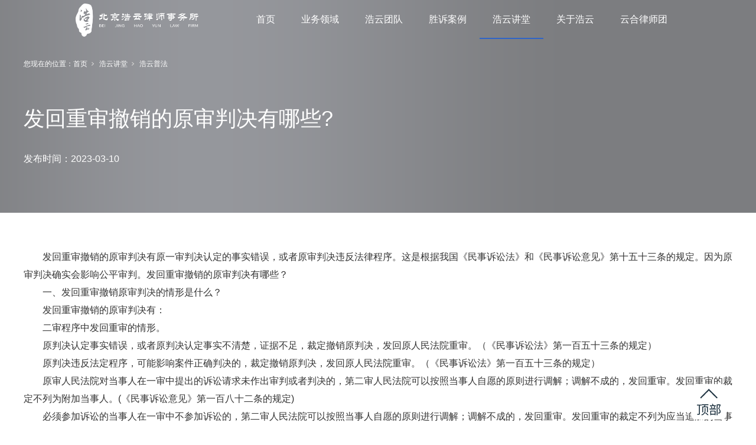

--- FILE ---
content_type: text/html; charset=utf-8
request_url: http://www.haoyunlaw.com/informationd_1881.html
body_size: 8735
content:
<!DOCTYPE html>


<html lang="zh-cn" xmlns="http://www.w3.org/1999/xhtml">
<head spw="768">

<title>发回重审撤销的原审判决有哪些? - 北京浩云律师事务所</title> 
<meta name="description" content="必须参加诉讼的当事人在一审中不参加诉讼的，第二审人民法院可以按照当事人自愿的原则进行调解；一审判决不准离婚的，第二审人民法院上诉后认为应当判决离婚的，可以按照当事人自愿的原则，与子女抚养、财产问题一起调解。"/>
<meta name="keywords" content="发回重审,判决,当事人,裁定,原审,人民法院,撤销,调解,民事诉讼,重审"/>


<meta charset="utf-8" />
<meta name="renderer" content="webkit"/>
<meta http-equiv="X-UA-Compatible" content="chrome=1"/>
<meta id="WebViewport" name="viewport" content="width=device-width, initial-scale=1.0, minimum-scale=1.0, maximum-scale=1.0, user-scalable=no, viewport-fit=cover, minimal-ui"/>
<meta name="format-detection" content="telephone=no,email=no"/>
<meta name="applicable-device" content="pc,mobile"/>
<meta http-equiv="Cache-Control" content="no-transform"/>
<script type="text/javascript">(function(){if(window.outerWidth>1024||!window.addEventListener){return;}
var w=document.getElementById('WebViewport');var dw=w.content;var em=true;function orientation(){if(window.orientation!=0){var width,scale;if(em){if(screen.width<767){return;}
width=767;scale=1.06;}else{width=1201;scale=0.65;}
w.content='width='+width+'px, initial-scale='+scale+', minimum-scale='+scale+', maximum-scale='+scale+', user-scalable=no, viewport-fit=cover, minimal-ui';}else{if(em){w.content=dw;}else{var scale=screen.width<=320?'0.25':'0.3';w.content='width=1200px, initial-scale='+scale+', minimum-scale='+scale+', maximum-scale=1.0, user-scalable=no, viewport-fit=cover, minimal-ui';}}}
this.addEventListener('orientationchange',function(){if(/Apple/.test(navigator.vendor||'')||navigator.userAgent.indexOf('Safari')>=0){return;};setTimeout(function(){var fullscrren=window.fullscrren||document.fullscreen;if(!fullscrren)document.location.reload();},20);});orientation();})();</script>
<link rel="stylesheet" data-name="导航颜色.css" type="text/css" href="https://0.rc.xiniu.com/g4/M00/49/6D/CgAG0mJmEg-ACmbhAAAASMVgLXo787.css" />
<link rel="stylesheet" id="xg_swiper" href="https://1.rc.xiniu.com/js/pb/slick-1.8.0/slick.min.css"/>
<link rel="stylesheet" id="respond_measure2" href="https://1.rc.xiniu.com/css/respond/site.respond.measure-tg-2.0.min.css"/><link rel="stylesheet" id="css__information_view" href="https://0.rc.xiniu.com/g5/M00/15/E7/CgAGbGYDksiAZWFjAAD2q3J-DCI993.css?t=20240822110900"/><link rel="bookmark" href="/Images/logo.ico"/>
<link rel="shortcut icon" href="/Images/logo.ico"/>
<script type="text/javascript" id="visit" >var userAgent=navigator.userAgent;if(/MSIE\s+[5678]\./.test(userAgent)){location.href="/Admin/Design/Edition.html?type=2";};var _jtime=new Date();function jsLoad(){window.jLoad=new Date()-_jtime;}function jsError(){window.jLoad=-1;}
</script>

<script type="text/javascript" id="publicjs" src="https://1.rc.xiniu.com/js/pb/3/public.1.4.js" onload="jsLoad()" onerror="jsError()"></script>
</head>

<body class="xg_body">
<form method="get" action="#" Page="/information_view.aspx?id=1881&nid=34&typeid=193" data-identify="0218218218014520301962102202162092070196218014501982102080" id="form1" data-ntype="2" data-ptype="4" NavigateId="34">


<div class="xg_header" id="xg_header" role="banner" includeId="header041493186112468908771891087347192252780">



<section class="xg_section  p1861mf1861-00001" id="sf1861-00001">
<div class="container p1861mf1861-000010001" id="cf1861-000010001">
<div class="row">
<div class="col-sm-6 col-lg-3 p1861mf1861-0ad307008fe0c1508"><div class="xg_logo p1861mf1861-0a28aabe76cb80bd0" logo="1"><h1><a href="/"><img data-src="/Images/logo.png?t=20240822112741" data-src-sm="/Images/m_logo.png?t=20240822112741" src="[data-uri]"  alt="北京浩云律师事务所" title="北京浩云律师事务所" /></a></h1></div></div>
<div class="col-sm-6 col-lg-9 p1861mf1861-0c27864d1fab53f08"><div id="if186100a4267fa4b795f79" class="xg_menu p1861mf1861-00a4267fa4b795f79" role="navigation"  data-droptype="0" data-mobileshoweffect="0" data-mobilelisttype="1"><ul class="xg_menuUl hidden-sm">
<li class="xg_menuLi1" home='1'><div class="xg_menuTitle1"><a class="xg_menuA1" href="/" target="_self">首页</a></div></li>
<li data-nid="28" class="xg_menuLi1"><div class="xg_menuTitle1"><a class="xg_menuA1" href="/claprod_hygk.html" target="_self">业务领域</a></div>
<ul class="xg_menuUl2">
<li data-tid="77" class="xg_menuLi2"><div class="xg_menuTitle2"><a class="xg_menuA2" href="/claprod_hygk.html">企业法律顾问</a></div></li>
<li data-tid="79" class="xg_menuLi2"><div class="xg_menuTitle2"><a class="xg_menuA2" href="/claprod_shzr.html">劳动争议处理</a></div></li>
<li data-tid="78" class="xg_menuLi2"><div class="xg_menuTitle2"><a class="xg_menuA2" href="/claprod_ryzz.html">经济纠纷维权</a></div></li>
<li data-tid="80" class="xg_menuLi2"><div class="xg_menuTitle2"><a class="xg_menuA2" href="/claprod_ljwm.html">企业危急处理</a></div></li>
<li data-tid="141" class="xg_menuLi2"><div class="xg_menuTitle2"><a class="xg_menuA2" href="/claprod_hygsyw.html">婚姻家事业务</a></div></li>
<li data-tid="142" class="xg_menuLi2"><div class="xg_menuTitle2"><a class="xg_menuA2" href="/claprod_tdzcjf.html">土地征拆纠纷</a></div></li>
<li data-tid="82" class="xg_menuLi2"><div class="xg_menuTitle2"><a class="xg_menuA2" href="/claprod_zscqyw.html">知识产权业务</a></div></li>
<li data-tid="83" class="xg_menuLi2"><div class="xg_menuTitle2"><a class="xg_menuA2" href="/claprod_gdyw.html">更多业务</a></div></li></ul></li>
<li data-nid="25" class="xg_menuLi1"><div class="xg_menuTitle1"><a class="xg_menuA1" href="/SolutionStd.html" target="_self">浩云团队</a></div></li>
<li data-nid="4" class="xg_menuLi1"><div class="xg_menuTitle1"><a class="xg_menuA1" href="/CaseSt_jcal.html" target="_self">胜诉案例</a></div>
<ul class="xg_menuUl2">
<li data-tid="195" class="xg_menuLi2"><div class="xg_menuTitle2"><a class="xg_menuA2" href="/CaseSt_jcal.html">精彩案例</a></div></li>
<li data-tid="196" class="xg_menuLi2"><div class="xg_menuTitle2"><a class="xg_menuA2" href="/CaseSt_gzqy.html">合作企业</a></div></li>
<li data-tid="197" class="xg_menuLi2"><div class="xg_menuTitle2"><a class="xg_menuA2" href="/CaseSt_sspj.html">胜诉判决</a></div></li></ul></li>
<li data-nid="34" class="xg_menuLi1"><div class="xg_menuTitle1"><a class="xg_menuA1" href="/information_hyzs.html" target="_self">浩云讲堂</a></div>
<ul class="xg_menuUl2">
<li data-tid="192" class="xg_menuLi2"><div class="xg_menuTitle2"><a class="xg_menuA2" href="/information_hyzs.html">浩云动态</a></div></li>
<li data-tid="193" class="xg_menuLi2"><div class="xg_menuTitle2"><a class="xg_menuA2" href="/information_hypf.html">浩云普法</a></div></li>
<li data-tid="194" class="xg_menuLi2"><div class="xg_menuTitle2"><a class="xg_menuA2" href="/information_nwwd.html">行业新闻</a></div></li></ul></li>
<li data-nid="1" class="xg_menuLi1"><div class="xg_menuTitle1"><a class="xg_menuA1" href="/AboutSt_gsjj.html" target="_self" rel="nofollow">关于浩云</a></div>
<ul class="xg_menuUl2">
<li data-tid="144" class="xg_menuLi2"><div class="xg_menuTitle2"><a class="xg_menuA2" href="/AboutSt_gsjj.html" rel="nofollow">浩云概况</a></div></li>
<li data-tid="146" class="xg_menuLi2"><div class="xg_menuTitle2"><a class="xg_menuA2" href="/AboutSt_zzry.html" rel="nofollow">资质荣誉</a></div></li>
<li data-tid="205" class="xg_menuLi2"><div class="xg_menuTitle2"><a class="xg_menuA2" href="/AboutSt_shzr.html" rel="nofollow">社会责任</a></div></li>
<li data-tid="206" class="xg_menuLi2"><div class="xg_menuTitle2"><a class="xg_menuA2" href="/AboutSt_ljwm.html" rel="nofollow">联系我们</a></div></li></ul></li>
<li data-nid="8" class="xg_menuLi1"><div class="xg_menuTitle1"><a class="xg_menuA1" href="http://www.yezhuwq.com/" target="_blank" rel="nofollow">云合律师团</a></div>
<ul class="xg_menuUl2">
<li data-tid="203" class="xg_menuLi2"><div class="xg_menuTitle2"><a class="xg_menuA2" href="http://www.yezhuwq.com/" rel="nofollow">京云律所</a></div></li>
<li data-tid="204" class="xg_menuLi2"><div class="xg_menuTitle2"><a class="xg_menuA2" href="http://www.jingyunsh.cn/" rel="nofollow">京云上海分所</a></div></li></ul></li></ul><div class="xg_menuMobile hidden-lg"><div class="xg_memu_btn"></div><div class="xg_menuPanel"><div class="xg_menuMobileData"><div class="xg_menutop"><div class="xg_normall_template"  data-datatag="top">
<div class="row">
<div class="col-sm-12 col-lg-12"><div class="xg_img p1861mf1861-086db0f15f9ba0838"><img data-src="https://0.rc.xiniu.com/g4/M00/2E/55/CgAG0mHCfmOAIxjJAAJjHyoL9o4851.png" /></div>
</div></div></div></div><div class="xg_menubottom"></div></div><div class="xg_menuShade"></div></div></div></div>
</div></div></div></section>
</div><div class="xg_banner" id="xg_banner">

<section class="xg_section  bregionauto" id="s40002">
<div class="container p1823m400020001" id="c400020001">
<div class="row">
<div class="col-sm-12 col-lg-12"><div id="i73f566b305986976" class="xg_abanner p1823m73f566b305986976 xg_swiper slider single-item-rtl" data-loop="1" data-grabcursor="1" data-dots="0" data-arrows="0" data-scalheight="625" data-effect="1" data-speed="0" data-mobilarrow="0" data-adaptive="0" data-height="80" data-width="1920" style="overflow: hidden;">
<div class="xg_banner_item"><div class="xg_banner_img"><img data-src="https://0.rc.xiniu.com/g4/M00/2B/2F/CgAG0mG1nviALmg3AAAHAlVCtfE962.png,https://0.rc.xiniu.com/g4/M00/2B/32/CgAG0mG1syGADqGvAAAF3qRbeHA110.png" /></div>
<div class="container"></div></div>
</div>
</div></div></div></section>
</div>
<div class="xg_content" id="xg_content" role="main">

<section class="xg_section  p1823m50005" id="s50005">
<div class="container" id="c500050001">
<div class="row">
<div class="col-sm-12 col-lg-12 p1823m4e1e366d8e67611e">
<div class="row">
<div class="col-sm-12 col-lg-12 hidden-sm"><div class="xg_crumbs p1823m76a6c6f2e2428b04"><span class="xg_crumbs_item"><span class="xg_crumbs_prefix" data-label="text-prefix">您现在的位置：</span><a class="xg_crumbs_a" href="/" target="_self">首页</a></span><span class="xg_crumbs_span"></span><span class="xg_crumbs_item"><a class="xg_crumbs_a" href="/information_hyzs.html" target="_self">浩云讲堂</a></span><span class="xg_crumbs_span"></span><span class="xg_crumbs_item"><a class="xg_crumbs_a" href="/information_hypf.html">浩云普法</a></span></div>
</div></div>
<div class="row">
<div class="col-sm-12 col-lg-12"><div class="xg_text p1823me306fc0b8bebdd8d"><span>发回重审撤销的原审判决有哪些?</span></div>
<div class="xg_text p1823mb7d119fae2b3bcb5"><span>发布时间：</span></div>
<div class="xg_text p1823mecd3d84e3d69f853"><span>2023-03-10</span></div>
</div></div></div></div></div></section>

<section class="xg_section  p1823m50003" id="s50003">
<div class="container" id="c500030001">
<div class="row">
<div class="col-sm-12 col-lg-12 p1823m4f7d86f6c71454ea"><div class="xg_text p1823m7f3487bc0fb7bfe0"><span><p>　　发回重审撤销的原审判决有原一审判决认定的事实错误，或者原审判决违反法律程序。这是根据我国《民事诉讼法》和《民事诉讼意见》第十五十三条的规定。因为原审判决确实会影响公平审判。发回重审撤销的原审判决有哪些？</p><p>　　一、发回重审撤销原审判决的情形是什么？</p><p>　　发回重审撤销的原审判决有：</p><p>　　二审程序中发回重审的情形。</p><p>　　原判决认定事实错误，或者原判决认定事实不清楚，证据不足，裁定撤销原判决，发回原人民法院重审。（《民事诉讼法》第一百五十三条的规定）</p><p>　　原判决违反法定程序，可能影响案件正确判决的，裁定撤销原判决，发回原人民法院重审。（《民事诉讼法》第一百五十三条的规定）</p><p>　　原审人民法院对当事人在一审中提出的诉讼请求未作出审判或者判决的，第二审人民法院可以按照当事人自愿的原则进行调解；调解不成的，发回重审。发回重审的裁定不列为附加当事人。(《民事诉讼意见》第一百八十二条的规定)</p><p>　　必须参加诉讼的当事人在一审中不参加诉讼的，第二审人民法院可以按照当事人自愿的原则进行调解；调解不成的，发回重审。发回重审的裁定不列为应当追加的当事人。（《民事诉讼意见》第一百八十三条的规定）</p><p>　　一审判决不准离婚的，第二审人民法院上诉后认为应当判决离婚的，可以按照当事人自愿的原则，与子女抚养、财产问题一起调解。调解不成的，发回重审。（《民事诉讼意见》第一百八十五条的规定）</p><p>　　二、审判监督程序中发回重审的情形。</p><p>　　根据《民事诉讼意见》，审判监督程序中发回重审的情形包括：</p><p>　　人民法院提审或者按照第二审程序再审的案件，发现原一审、二审判决违反法定程序，即审判人员、书记员应当避免不回避，未经审判判决，适用普通程序</p><p>　　案件当事人未经传票传唤缺席判决的，其他严重违反法定程序，可能影响案件的正确判决、裁定的，撤销一、二审判决，发回原人民法院重审。（《民事诉讼意见》第二十一条第二款的规定）</p><p>　　根据审判监督程序再审案件，人民法院发现原一、二审判决遗漏当事人的，可以按照当事人自愿的原则进行调解。调解不成的，裁定撤销一、二审判决，发回原人民法院重审。（《民事诉讼意见》第二十一条的规定）</p><p>　　特别提示：发回重审的要点。无论是在二审程序中发回重审还是在再审程序中发回重审，都必须以裁定撤销原决为前提，即在二审中发回重审需要裁定撤销一审判决，而在二审终审后的审判监督中发回重审需要裁定撤销一审判决和二审判决。事实上，案件又回到了未审理的状态。</p><p>　　在我们的日常生活中，许多当事人可能不特别同意一审法院的判决，所以他们也会提出上诉。此时，二审法院将进行初步审判，看看是否存在事实和程序问题，并决定是否返回重审。原判决也可以被撤销。</p><p><br/></p></span></div>
</div></div>
<div class="row">
<div class="col-sm-12 col-lg-12 p1823m255c782464b2a8cc"><div class="xg_prevnext p1823m923a7a6decbf721b"><span class="xg_prevnext_item"><a href="/informationd_1882.html" class="xg_prevnext_up"><span class="xg_prevnext_ptext">上一篇:</span><span class="xg_prevnext_ptitle">公司清算期间可以提起股东代表诉讼吗?</span></a></span><span class="xg_prevnext_item"><a href="/informationd_1635.html" class="xg_prevnext_down"><span class="xg_prevnext_ntext">下一篇:</span><span class="xg_prevnext_ntitle">债务人在破产过程中承担什么义务?</span></a></span></div>
</div></div></div></section>
</div>
<div class="xg_footer" id="xg_footer" role="contentinfo" includeId="footer2975477520231931276317560553818454473425">



<section class="xg_section xg_section_fixd p1886mf1886-00007" id="sf1886-00007">
<div class="container p1886mf1886-000070001" id="cf1886-000070001">
<div class="row">
<div class="col-sm-12 col-lg-12 p1886mf1886-0b65b634b48411c80">
<div class="row">
<div class="col-sm-12 col-lg-2 hidden-sm p1886mf1886-07cb7fe6f9494062e"><div id="if188602581d438a06eb23a" class="xg_bnavi p1886mf1886-02581d438a06eb23a" ><ul class="xg_menuUl">
<li data-nid="28" class="xg_menuLi1"><div class="xg_menuTitle1"><a class="xg_menuA1" href="/claprod_hygk.html" target="_self">业务领域</a></div></li>
<li data-nid="25" class="xg_menuLi1"><div class="xg_menuTitle1"><a class="xg_menuA1" href="/SolutionStd.html" target="_self">浩云团队</a></div></li>
<li data-nid="4" class="xg_menuLi1"><div class="xg_menuTitle1"><a class="xg_menuA1" href="/CaseSt_jcal.html" target="_self">胜诉案例</a></div></li>
<li data-nid="34" class="xg_menuLi1"><div class="xg_menuTitle1"><a class="xg_menuA1" href="/information_hyzs.html" target="_self">浩云讲堂</a></div></li>
<li data-nid="1" class="xg_menuLi1"><div class="xg_menuTitle1"><a class="xg_menuA1" href="/AboutSt_gsjj.html" target="_self" rel="nofollow">关于浩云</a></div></li>
<li data-nid="8" class="xg_menuLi1"><div class="xg_menuTitle1"><a class="xg_menuA1" href="http://www.yezhuwq.com/" target="_blank" rel="nofollow">云合律师团</a></div></li></ul></div>
</div>
<div class="col-sm-12 col-lg-7 hidden-sm p1886mf1886-0c33107c94e19c02a"><div class="xg_text p1886mf1886-039449a3df749f1fd"><span><p><a href="https://surl.amap.com/7SMzecEPdVw" target="_self"><img data-imageid="18645" src="https://0.rc.xiniu.com/g5/M00/26/19/CgAGbGbHHCqAfVJ2AAQ6HZlQwbk615.png" style="" alt="联系我们" title="联系我们" imageid="18732"/></a></p></span></div>
</div>
<div class="col-sm-12 col-lg-3 p1886mf1886-079b95f81360f2778"><div id="if1886050fd7f1ab4599927" class="xg_html p1886mf1886-050fd7f1ab4599927"><p>联系方式</p></div>
<div id="if18860e2024648ec9692e4" class="xg_html p1886mf1886-0e2024648ec9692e4"><p><b>地址：</b></p><p>北京市东城区建国门内大街18号恒基中心办公楼一座四层</p></div>
<div id="if188603f41ef0bd72cd932" class="xg_html p1886mf1886-03f41ef0bd72cd932"><p><b class="">电话：</b></p><p>400-999-6159</p></div>
<div id="if1886026e54d25ea30cc3f" class="xg_html p1886mf1886-026e54d25ea30cc3f"><p><b>传真：</b></p><p>400-999-6159</p></div>
<div id="if188609c47575a54e06bcf" class="xg_html p1886mf1886-09c47575a54e06bcf"><p><b>E-mail：</b></p><p>haoyunlvsuo@126.com</p></div>
<div class="xg_img p1886mf1886-0deda8d878ad3202b"><img data-src="https://0.rc.xiniu.com/g4/M00/21/C7/CgAG0mGQydyARD3wAAGlpzUTJiE850.png" /></div>
<div id="if18860de15ed5bc766114d" class="xg_html p1886mf1886-0de15ed5bc766114d"><p><b>微信公众号</b></p></div>
</div></div></div></div></div></section>

<section class="xg_section  p1886mf1886-00008" id="sf1886-00008">
<div class="container p1886mf1886-000080001" id="cf1886-000080001">
<div class="row">
<div class="col-sm-12 col-lg-12 p1886mf1886-0d15331839783a86e">
<div class="row">
<div class="col-sm-12 col-lg-3"><div class="xg_img p1886mf1886-013fdeda458fd187a"><img data-src="https://0.rc.xiniu.com/g4/M00/2E/55/CgAG0mHCfm2AB7kfAADTi9HzbNw676.png" /></div>
</div>
<div class="col-sm-12 col-lg-6"><div id="if18860fef3c3a1ef9569bb" class="xg_html p1886mf1886-0fef3c3a1ef9569bb"><p>Copyright ©2021-2022    北京浩云律师事务所</p></div>
<div id="if18860880113cb4308cdff" class="xg_html p1886mf1886-0880113cb4308cdff"><a href="https://beian.miit.gov.cn/" target="_blank"><p>          京ICP备17009243号-3</p></a></div>
</div>
<div class="col-sm-12 col-lg-1"><div class="xg_text p1886mf1886-039957c369960d50c"><a href="/sitemap.aspx" target="_self"><span>网站地图</span></a></div>
</div>
<div class="col-sm-12 col-lg-2"><div class="xg_logo_zh p1886mf1886-011c954740ffb11ac"><a><img data-src="https://1.rc.xiniu.com/img/toolbox/xiniu_bottom_logo.png" data-src-sm="https://1.rc.xiniu.com/img/toolbox/xiniu_bottom_logo.png"  alt="犀牛云提供企业云服务" title="犀牛云提供企业云服务" /></a><span>犀牛云提供企业云服务</span></div></div></div><div id="if18860a68ee577954c0e94" class="xg_gotop p1886mf1886-0a68ee577954c0e94"><a href='javascript:void(0)'></a></div>
</div></div></div></section>
</div>
<div class="xg_marketing" id="xg_marketing" role="complementary">

<div id="if188400001" class="xg_marketform p1884mf1884-00001" data-lang=0 data-shrinkbtn="0">
<div class="xg_holdFloating">
<ul class="xg_hf-list">
 </ul></div>
<div class="xg_HoldfootBox">
<div class="xg_hfBox"><a rel="nofollow"  href="javascript: void(0);"class="xg_hfLink" id="QQpage"><span>在线咨询</span><i class="xg_QQicon"></i></a><a rel="nofollow" href="javascript: void(0);"class="xg_hfLink" id="TELpage"><span>律师热线</span><i class="xg_TELicon"></i></a></div></div></div><div class="xg_popupBox"></div><div class="xg_mainPopupBox" id="QQPopup"> <i class="xg_closePopup"></i><p class="xg_mp-title">请选择客服进行聊天</p> <ul class="xg_mp-list"><li><div class="xg_mpqqList"><a rel="nofollow" class="xg_popQQIcon" style="background: url('https://1.rc.xiniu.com/img/toolbox/QQ.png') no-repeat;background-size:24px 24px;" href="http://dct.zoosnet.net/LR/Chatpre.aspx?id=DCT32616031&lng=cn"></a> <a rel="nofollow" class="xg_mptxtfen" href="http://dct.zoosnet.net/LR/Chatpre.aspx?id=DCT32616031&lng=cn">在线客服</a></div></li></ul></div><div class="xg_mainPopupBox" id="TELPopup"> <i class="xg_closePopup"></i><div class="xg_mp-title">点击电话进行一键拨打</div><ul class="xg_mp-list"><li><div class="xg_mpl-left"><i class="xg_popTELicon" ></i><span>电话</span></div><div class="xg_mpl-right"><a rel="nofollow" href="tel:400-999-6159">400-999-6159</a></div></li> </ul></div></div>


<script type='text/javascript'>(function(){var k=new Date,f=null,h=function(){window.acessFinish=new Date-k};window.addEventListener?window.addEventListener('load',h):window.attachEvent&&window.attachEvent('onload',h);var f=setTimeout(function(){f&&clearTimeout(f);var b=document.location.href,a;a=/\.html|.htm/.test(document.location.href)?document.forms[0].getAttribute('Page'):'';var c=window.document.referrer,b='/Admin/Access/Load.ashx?req\x3d'+d(b);a&&(b+='\x26f\x3d'+d(a));a=d(c);if(3200<a.length){var e=c.indexOf('?');0<e&&(a=d(c.substr(0,e)))}b+='\x26ref\x3d'+a+'\x26sw\x3d'+screen.width+'\x26sh\x3d'+screen.height;b+='\x26cs\x3d'+(window.jLoad?window.jLoad:-1);b+='\x26_t\x3d'+Math.random();b+='\x26ht\x3d'+d(('https:'==document.location.protocol?'https://':'http://')+document.domain);'off'==sessionStorage.getItem('cookie')&&(b+='\x26ck\x3doff');$?$.getScript(b):(c=document.createElement('script'),c.src=b,document.body.appendChild(c))},3E3),g=null,d=function(b){if(!b)return b;if(!g){g={};for(var a=0;10>a;a++)g[String.fromCharCode(97+a)]='0'+a.toString();for(a=10;26>a;a++)g[String.fromCharCode(97+a)]=a.toString()}for(var c='',e,d,f=b.length,a=0;a<f;a++)e=b.charAt(a),c=(d=g[e])?c+('x'+d):c+e;return encodeURIComponent(c).replace(/%/g,'x50').replace(/\./g,'x51')}})();</script>
<script type='text/javascript'>(function(){var c,a=document.createElement('script');a.src='https://zz.bdstatic.com/linksubmit/push.js',c=document.getElementsByTagName('script')[0],c.parentNode.insertBefore(a,c)})();</script>

</form>
</body>
<script type="text/javascript" id="slick.min.js" src="https://1.rc.xiniu.com/js/pb/slick-1.8.0/slick.min.js?t=1"></script>
<script type="text/javascript">//其它页下滑导航背景
function initnav(){
    var t = document.documentElement.scrollTop || document.body.scrollTop; //获取滚动距离
    var logo=  $(".xg_logo img").attr("src");
    var back=  $("#if186100a4267fa4b795f79 .xg_menuUl2").css("background-image");
    if(t>0) { //判断
        $("#sf1861-00001").css("background-color","#fff");
        $("#sf1861-00001").css("box-shadow","0 0 5px rgb(0 0 0 / 30%)");
        //$(".xg_logo img").attr("src","/imageurl")//更换logo
        $("#if186100a4267fa4b795f79>ul>li").css("color","#333");
      
      //  $("#if186100a4267fa4b795f79 .xg_menuLi2").css("color","#333");
       // $("#if186100a4267fa4b795f79 .xg_menuLi2").css("background-color","#fff");
       // $("#if186100a4267fa4b795f79 .xg_menuUl2").css("background-image","url('/image/image')");
    } else {
        $("#sf1861-00001").css("background-color","");
        $("#sf1861-00001").css("box-shadow","");
        $(".xg_logo img").attr("src",logo)//更换logo
        $("#if186100a4267fa4b795f79>ul>li").css("color","#fff");
      
       // $("#if186100a4267fa4b795f79 .xg_menuLi2").css("color","");
       // $("#if186100a4267fa4b795f79 .xg_menuLi2").css("background-color","");
       // $("#if186100a4267fa4b795f79 .xg_menuUl2").css("background-image",back);
    }
}
 setInterval(initnav,500)</script>
<script type="text/javascript" data-name="http://dct.zoosnet.net/JS/LsJS.aspx?siteid=DCT32616031&float=1&lng=cn" src="http://dct.zoosnet.net/JS/LsJS.aspx?siteid=DCT32616031&float=1&lng=cn"></script>
<script type="text/javascript">//导航栏效果
setTimeout(function() {
	$(".p1861mf1861-0a28aabe76cb80bd0 img").attr("src",
		"https://0.rc.xiniu.com/g4/M00/2E/55/CgAG0mHCfm2AB7kfAADTi9HzbNw676.png");
}, 300);

var device = page.currentDevice();
if (device == 2) {
	//手机设备
	$("#if186100a4267fa4b795f79 .xg_memu_btn").append(
		'<img src="https://0.rc.xiniu.com/g4/M00/2C/71/CgAG0mG58nSAQ1G_AAAJc0wne0k873.png">')
}
$("#if186100a4267fa4b795f79 .xg_memu_btn img").hide();
$(window).scroll(function() {
	var doc_height = $(document).height();
	var scroll_top = $(document).scrollTop();
	var window_height = $(window).height();
	if (scroll_top == 0) {
		console.log(111);
		$("#if186100a4267fa4b795f79 .xg_menuUl .xg_menuLi1 .xg_menuA1").attr("style", "color: rgb(255, 255, 255);")
		$("#if186100a4267fa4b795f79 .xg_menuUl .xg_menuLi1").removeAttr("style");
		$(".p1861mf1861-0a28aabe76cb80bd0 img").attr("src",
			"https://0.rc.xiniu.com/g4/M00/2E/55/CgAG0mHCfm2AB7kfAADTi9HzbNw676.png");
		$("#if186100a4267fa4b795f79 .xg_memu_btn img").hide();
	} else {
		console.log(111);
		$("#sf1861-00001").attr("style",
			"position: fixed; top: 0px; z-index: 99999; left: 0px; width: 100%; background-color: rgb(255, 255, 255); box-shadow: rgba(0, 0, 0, 0.3) 0px 0px 5px;"
		);
		$("#if186100a4267fa4b795f79 .xg_menuUl .xg_menuLi1 .xg_menuA1").attr("style", "color: rgb(51, 51, 51);");
		$(".p1861mf1861-0a28aabe76cb80bd0 img").attr("src",
			"https://0.rc.xiniu.com/g4/M00/2E/55/CgAG0mHCfmOAIxjJAAJjHyoL9o4851.png");
		$("#if186100a4267fa4b795f79 .xg_memu_btn img").show();
	}
});</script>
<script type="text/javascript" id="js__information_view" src="https://0.rc.xiniu.com/g5/M00/15/E7/CgAGbGYDksiAf6oKAABhOXWXtT06035.js?t=20240822110900"></script>

</html>


--- FILE ---
content_type: text/css
request_url: https://0.rc.xiniu.com/g4/M00/49/6D/CgAG0mJmEg-ACmbhAAAASMVgLXo787.css
body_size: -107
content:
@media (max-width: 768px) {
	.xg_menu a {color: #333333 !important;}
}